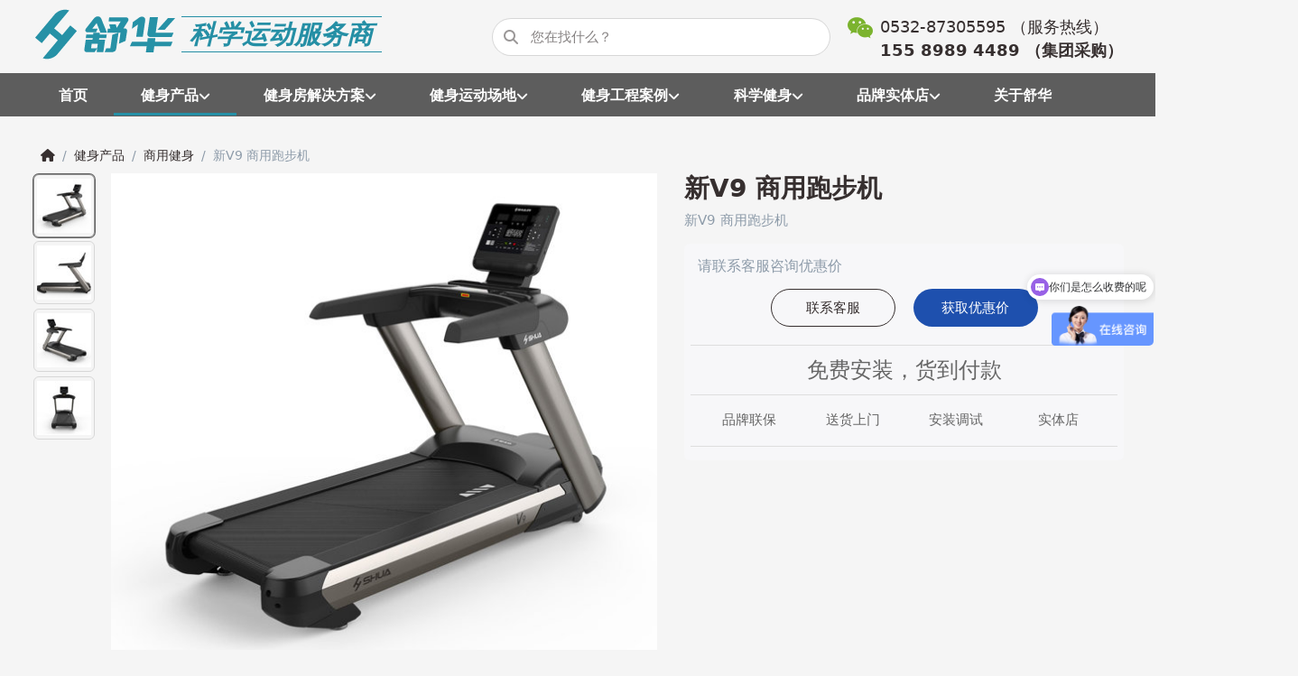

--- FILE ---
content_type: text/html; charset=utf-8
request_url: https://www.shuhuatiyu.com/SH-T8919
body_size: 14173
content:
<!DOCTYPE html>
<html data-pnotify-firstpos1="0" lang="zh" dir="ltr">
<head>
    <meta charset="utf-8" />
    <meta name="viewport" content="width=device-width, initial-scale=1.0, maximum-scale=1.0, minimum-scale=1.0, user-scalable=no, viewport-fit=cover, shrink-to-fit=no" />
    <meta name="HandheldFriendly" content="true">
    <meta name="description" content="新V9 商用跑步机" />
    <meta name="keywords" content="新V9 商用跑步机" />
    <meta property="sm:root" content="/" />
    <meta name='__rvt' content='CfDJ8Blaq2wWKvxOpAIUGMRkl-5TlTnW48GDzIqKUoTRAMley-wtIMEDxiLlmN34p72xaf-KjJDmWKng23WX5lsLud0tHoIYRWvB6MHY_OwtfIu5WlaMbjHuXokuGEXwqJ0ZlU6YEQ_mPwMWKKHZaGYjvaM' />

    <meta name='accept-language' content='zh-Hans-CN'/><title itemprop="name">新V9 商用跑步机 - 青岛舒华跑步机健身器材旗舰店</title>

    


    <script>
    try {
        if (typeof navigator === 'undefined') navigator = {};
        html = document.documentElement;
        if (/Edge\/\d+/.test(navigator.userAgent)) { html.className += ' edge' }
        else if ('mozMatchesSelector' in html) { html.className += ' moz' }
        else if (/iPad|iPhone|iPod/.test(navigator.userAgent) && !window.MSStream) { html.className += ' ios' }
        else if ('webkitMatchesSelector' in html) { html.className += ' wkit' }
        else if (/constructor/i.test(window.HTMLElement)) { html.className += ' safari' };
        html.className += (this.top === this.window ? ' not-' : ' ') + 'framed';
    } catch (e) { }
</script>
    

    
    
    <link as="font" rel="preload" href="/lib/fontastic/fonts/fontastic.woff2" crossorigin />
    <link as="font" rel="preload" href="/lib/fa6/webfonts/fa-solid-900.woff2" crossorigin />
    <link as="font" rel="preload" href="/lib/fa6/webfonts/fa-regular-400.woff2" crossorigin />
    
    
        <link rel="stylesheet" href="/lib/fa6/css/all.min.css" crossorigin />
    


    
        <link href="/bundle/css/site-common.css?v=xnj7wKoMWX5rUULDn4Zke5qQX6g" rel="stylesheet" type="text/css" />
    
    <link href="/themes/flex/theme.css?v=k-gCFt5vK8MAiq3OOHir2XakZak" rel="stylesheet" type="text/css" />


    
        <script src="/bundle/js/jquery.js?v=0vplqVoLTSwbesLgnVb1frliHwI"></script>
    <script data-origin="client-res">
	window.Res = {
"Common.Notification": "\u63D0\u9192","Common.Close": "\u5173\u95ED","Common.On": "\u6253\u5F00","Common.OK": "\u786E\u5B9A","Common.Cancel": "\u53D6\u6D88","Common.Off": "\u5173\u95ED","Common.Exit": "\u9000\u51FA","Common.CtrlKey": "\tCtrl","Common.ShiftKey": "\u6362\u6321","Common.AltKey": "\tAlt","Common.DelKey": "\tDel","Common.EnterKey": "\u8F93\u5165","Common.EscKey": "Esc","Common.DontAskAgain": "\u6CA1\u6709\u95EE\u9898\u4E86","Common.DontShowAgain": "\u4E0D\u8981\u663E\u793A\u66F4\u591A","Common.CopyToClipboard": "\u590D\u5236\u5230\u526A\u8D34\u677F","Common.CopyToClipboard.Failed": "\u590D\u5236\u5931\u8D25\u3002","Common.CopyToClipboard.Succeeded": "\u5DF2\u590D\u5236\uFF01","Products.Longdesc.More": "\u663E\u793A\u66F4\u591A","Products.Longdesc.Less": "\u663E\u793A\u66F4\u5C11","Jquery.Validate.Email": "\u8BF7\u8F93\u5165\u6709\u6548\u7684\u7535\u5B50\u90AE\u4EF6\u5730\u5740\u3002","Jquery.Validate.Required": "\u6B64\u5B57\u6BB5\u4E3A\u5FC5\u586B\u5B57\u6BB5\u3002","Jquery.Validate.Remote": "\u8BF7\u4FEE\u6B63\u8BE5\u5B57\u6BB5\u3002","Jquery.Validate.Url": "\u8BF7\u8F93\u5165\u6709\u6548\u7684URL\u3002","Jquery.Validate.Date": "\u8BF7\u8F93\u5165\u6709\u6548\u65E5\u671F\u3002","Jquery.Validate.DateISO": "\u8BF7\u8F93\u5165\u6709\u6548\u65E5\u671F\uFF08ISO\uFF09\u3002","Jquery.Validate.Number": "\u8BF7\u8F93\u5165\u6709\u6548\u53F7\u7801\u3002","Jquery.Validate.Digits": "\u8BF7\u53EA\u8F93\u5165\u6570\u5B57\u3002","Jquery.Validate.Creditcard": "\u8BF7\u8F93\u5165\u6709\u6548\u7684\u4FE1\u7528\u5361\u53F7\u7801\u3002","Jquery.Validate.Equalto": "\u8BF7\u518D\u6B21\u8F93\u5165\u76F8\u540C\u7684\u503C\u3002","Jquery.Validate.Maxlength": "\u8BF7\u8F93\u5165\u4E0D\u8D85\u8FC7{0}\u7684\u5B57\u7B26\u3002","Jquery.Validate.Minlength": "\u8BF7\u81F3\u5C11\u8F93\u5165{0}\u5B57\u7B26\u3002","Jquery.Validate.Rangelength": "\u8BF7\u8F93\u5165\u4E00\u4E2A\u4ECB\u4E8E{0}\u548C{1}\u5B57\u7B26\u957F\u7684\u503C\u3002","jquery.Validate.Range": "\u8BF7\u8F93\u5165\u4E00\u4E2A\u4ECB\u4E8E{0}\u548C{1}\u4E4B\u95F4\u7684\u503C\u3002","Jquery.Validate.Max": "\u8BF7\u8F93\u5165\u5C0F\u4E8E\u6216\u7B49\u4E8E{0}\u7684\u503C\u3002","Jquery.Validate.Min": "\u8BF7\u8F93\u5165\u5927\u4E8E\u6216\u7B49\u4E8E{0}\u7684\u503C\u3002","Admin.Common.AreYouSure": "\u60A8\u786E\u5B9A\u5417\uFF1F","Admin.Common.AskToProceed": "\u60A8\u60F3\u7EE7\u7EED\u5417\uFF1F","FileUploader.Dropzone.Message": "\u8981\u4E0A\u4F20\u6587\u4EF6\uFF0C\u8BF7\u5C06\u6587\u4EF6\u653E\u5728\u8FD9\u91CC\u6216\u70B9\u51FB","FileUploader.Dropzone.DictDefaultMessage": "\u628A\u6587\u4EF6\u653E\u5728\u8FD9\u91CC\u4E0A\u4F20","FileUploader.Dropzone.DictFallbackMessage": "\u60A8\u7684\u6D4F\u89C8\u5668\u4E0D\u652F\u6301\u62D6\u653E\u6587\u4EF6\u4E0A\u4F20\u3002","FileUploader.Dropzone.DictFallbackText": "\u8BF7\u4F7F\u7528\u4E0B\u9762\u7684\u540E\u5907\u8868\u683C\u6765\u4E0A\u4F20\u60A8\u7684\u6587\u4EF6\uFF0C\u5C31\u50CF\u4EE5\u524D\u4E00\u6837\u3002","FileUploader.Dropzone.DictFileTooBig": "\u6587\u4EF6\u592A\u5927\uFF08{{filesize}}MiB\uFF09\u3002\u6700\u5927\u6587\u4EF6\u5927\u5C0F\uFF1A{{maxFilesize}}MiB\u3002","FileUploader.Dropzone.DictInvalidFileType": "\u4F60\u4E0D\u80FD\u4E0A\u4F20\u8FD9\u79CD\u7C7B\u578B\u7684\u6587\u4EF6\u3002","FileUploader.Dropzone.DictResponseError": "\u670D\u52A1\u5668\u56DE\u590D\u4E86{{statusCode}}\u4EE3\u7801\u3002","FileUploader.Dropzone.DictCancelUpload": "\u53D6\u6D88\u4E0A\u4F20","FileUploader.Dropzone.DictUploadCanceled": "\u4E0A\u4F20\u88AB\u53D6\u6D88\u3002","FileUploader.Dropzone.DictCancelUploadConfirmation": "\u4F60\u786E\u5B9A\u8981\u53D6\u6D88\u8FD9\u6B21\u4E0A\u4F20\u5417\uFF1F","FileUploader.Dropzone.DictRemoveFile": "\u79FB\u9664\u6587\u4EF6","FileUploader.Dropzone.DictMaxFilesExceeded": "\u60A8\u4E0D\u80FD\u518D\u4E0A\u4F20\u4EFB\u4F55\u6587\u4EF6\u3002","FileUploader.StatusWindow.Uploading.File": "\u6587\u4EF6\u6B63\u5728\u4E0A\u4F20","FileUploader.StatusWindow.Uploading.Files": "\u6587\u4EF6\u6B63\u5728\u4E0A\u4F20","FileUploader.StatusWindow.Complete.File": "\u4E0A\u4F20\u5B8C\u6574","FileUploader.StatusWindow.Complete.Files": "\u4E0A\u4F20\u5B8C\u6210","FileUploader.StatusWindow.Canceled.File": "\u4E0A\u4F20\u53D6\u6D88","FileUploader.StatusWindow.Canceled.Files": "\u53D6\u6D88\u4E0A\u4F20",    };

    window.ClientId = "7317f398-db9c-4b47-afb5-b03232f30f0c";
</script>

    
    <link as="image" rel="preload" href="//www.shuhuatiyu.com/media/807/content/shuhua.svg" />
    <script data-origin='globalization'>document.addEventListener('DOMContentLoaded', function () { if (Smartstore.globalization) { Smartstore.globalization.culture = {"name":"zh-Hans-CN","englishName":"Chinese (Simplified, China)","nativeName":"中文（简体，中国）","isRTL":false,"language":"zh","numberFormat":{",":",",".":".","pattern":[1],"decimals":3,"groupSizes":[3],"+":"+","-":"-","NaN":"NaN","negativeInfinity":"-∞","positiveInfinity":"∞","percent":{",":",",".":".","pattern":[1,1],"decimals":3,"groupSizes":[3],"symbol":"%"},"currency":{",":",",".":".","pattern":[1,0],"decimals":2,"groupSizes":[3],"symbol":"￥"}},"dateTimeFormat":{"calendarName":"公历","/":"/",":":":","firstDay":0,"twoDigitYearMax":2049,"AM":["上午","上午","上午"],"PM":["下午","下午","下午"],"days":{"names":["星期日","星期一","星期二","星期三","星期四","星期五","星期六"],"namesAbbr":["周日","周一","周二","周三","周四","周五","周六"],"namesShort":["周日","周一","周二","周三","周四","周五","周六"]},"months":{"names":["一月","二月","三月","四月","五月","六月","七月","八月","九月","十月","十一月","十二月",""],"namesAbbr":["1月","2月","3月","4月","5月","6月","7月","8月","9月","10月","11月","12月",""]},"patterns":{"d":"yyyy/M/d","D":"yyyy年M月d日dddd","t":"tth:mm","T":"tth:mm:ss","g":"yyyy/M/d tth:mm","G":"yyyy/M/d tth:mm:ss","f":"yyyy年M月d日dddd tth:mm:ss","F":"yyyy年M月d日dddd tth:mm:ss","M":"M月d日","Y":"yyyy年M月","u":"yyyy'-'MM'-'dd HH':'mm':'ss'Z'"}}}; }; });</script><meta property='sm:pagedata' content='{"type":"category","id":"4","menuItemId":24,"entityId":4,"parentId":2}' />
    <meta property='og:site_name' content='舒华胶东运营中心' />
    <meta property='og:site' content='https://www.shuhuatiyu.com/' />
    <meta property='og:url' content='https://www.shuhuatiyu.com/sh-t8919/' />
    <meta property='og:type' content='product' />
    <meta property='og:title' content='新V9 商用跑步机' />
    <meta property='twitter:card' content='summary' />
    <meta property='twitter:title' content='新V9 商用跑步机' />

        <meta property='og:description' content='新V9 商用跑步机' />
        <meta property='twitter:description' content='新V9 商用跑步机' />

        <meta property='og:image' content='https://www.shuhuatiyu.com/media/661/catalog/SH-T8919_1.jpg' />
        <meta property='og:image:type' content='image/jpeg' />
        <meta property='twitter:image' content='https://www.shuhuatiyu.com/media/661/catalog/SH-T8919_1.jpg' />
            <meta property='og:image:alt' content='新V9 商用跑步机' />
            <meta property='twitter:image:alt' content='新V9 商用跑步机' />
            <meta property='og:image:width' content='1002' />
            <meta property='og:image:height' content='666' />

    


    
    
    
<meta name='robots' content='index' />

    <script src="/js/smartstore.globalization.adapter.js"></script>

    



    <link rel="shortcut icon" href='/favicon.ico' />



</head>

<body class="lyt-cols-2">
    
    

<div id="page">
    <div class="canvas-blocker canvas-slidable"></div>

    <div class="page-main canvas-slidable">

        <header id="header">
            <div class="shopbar-section shopbar-light">
                <div class="container shopbar-container">
                    
<div class="shopbar">
    <div class="shopbar-col-group shopbar-col-group-brand menubar">
        <div class="shopbar-col shop-logo">
            <h3 class="float-left">
    <span class="float-right logotxt">科学运动服务商</span>
<a class="brand" href="/">
        
        <img src='//www.shuhuatiyu.com/media/807/content/shuhua.svg'
             alt="舒华胶东运营中心"
             title="舒华胶东运营中心"
             class="img-fluid"
             />
</a></h3>

        </div>
        <div class="shopbar-tool d-lg-none ml-auto">
            <a class="shopbar-button" href="tel:155 8989 4489" rel="nofollow">
                <span class="shopbar-button-icon">
                    <i class="icm icm-3x icm-volume-control-phone"></i>
                </span>
            </a>
        </div>
    </div>

    <div class="shopbar-col-group shopbar-col-group-tools d-none d-lg-flex">
        

<div class="shopbar-col shopbar-tools" data-summary-href="/shoppingcart/cartsummary/?cart=False&amp;wishlist=False&amp;compare=False">


    





    
</div>



    </div>
    <div class="shopbar-col-group shopbar-col-group-brand nav-collapse">
        <div class="shopbar-col shopbar-search">
            

<form action="/search/" class="instasearch-form has-icon" method="get">
    <input type="text" class="instasearch-term form-control" name="q" placeholder="您在找什么？" data-instasearch="true" data-minlength="2" data-showthumbs="true" data-url="/instantsearch/" data-origin="Search/Search" autocomplete="off" />
    
    <div class="instasearch-addon d-flex align-items-center justify-content-center">
        <button type="button" class="instasearch-clear input-clear" title="instasearch-clear">
            <i class="fa fa-xmark"></i>
        </button>
    </div>

    <span class="input-group-icon instasearch-icon">
        <i class="fa fa-magnifying-glass"></i>
    </span>

    <div class="instasearch-drop">
        <div class="instasearch-drop-body clearfix"></div>
    </div>

    
</form>
        </div>
        <div class="shopbar-tool menu-store level-0">
            <a class="shopbar-button navbar-toggler" href="#">
                <span class="shopbar-button-icon">
                    <i class="icm icm-2x icm-wechat1"></i>
              </span>
            <span class="shopbar-button-label" style="font-size:1.1rem">
                    <span>0532-87305595 （服务热线）</span><br>
                    <strong>155 8989 4489 （集团采购）</strong>
                <img src="/images/weixin.jpg" alt="微信咨询" class="mpcode" />
                </span>
            
            <span class="shopbar-button-label-sm" id="jiaweixintop">
                加个微信
            </span>
            </a>
        </div>
        <div class="shopbar-tool menu-store level-0 d-lg-none">
            <a class="shopbar-button navbar-toggler" href="/jianshenanli/" title="舒华健身运动场景解决方案案例">
                <span class="shopbar-button-icon">
                    <i class="icm icm-2x icm-directions_run"></i>
                </span>
                <span class="shopbar-button-label-sm">
                    健身案例
                </span>
            </a>
        </div>
        <div class="shopbar-tool d-lg-none ml-auto" id="shopbar-menu">
            <a class="shopbar-button" href="#" data-toggle="offcanvas" data-autohide="true" data-placement="left" data-fullscreen="false" data-disablescrolling="true" data-target="#offcanvas-menu">
                <span class="shopbar-button-icon">
                    <i class="icm icm-menu"></i>
                </span>
                <span class="shopbar-button-label-sm">
                    菜单
                </span>
            </a>
        </div>
    </div>
</div>

                </div>
            </div>
            <div class="megamenu-section d-none d-lg-block">
                <nav class="navbar navbar-light">
                    <div class="container megamenu-container">
                        


<div class="megamenu simple">






<div class="cms-menu cms-menu-navbar" data-menu-name="main">
    <div class="megamenu-nav megamenu-nav--prev alpha">
        <a href="#" class="megamenu-nav-btn btn btn-icon"><i class="far fa-chevron-left"></i></a>
    </div>

    <ul class="navbar-nav nav flex-row flex-nowrap" id="menu-main">

            <li id="main-nav-item-371847" data-id="371847" class="nav-item">
                <a href="/" class="nav-link menu-link">
                    <span>首页</span>
                </a>
            </li>
            <li id="main-nav-item-371848" data-id="371848" class="nav-item dropdown-submenu expanded">
                <a href="/jianshenchanpin/" aria-expanded="false" class="nav-link menu-link dropdown-toggle" data-target="#dropdown-menu-371848">
                    <span>健身产品</span>
                </a>
            </li>
            <li id="main-nav-item-371869" data-id="371869" class="nav-item dropdown-submenu">
                <a href="/jianshenfangan/" aria-expanded="false" class="nav-link menu-link dropdown-toggle" data-target="#dropdown-menu-371869">
                    <span>健身房解决方案</span>
                </a>
            </li>
            <li id="main-nav-item-371878" data-id="371878" class="nav-item dropdown-submenu">
                <a href="/jianshenchangdi/" aria-expanded="false" class="nav-link menu-link dropdown-toggle" data-target="#dropdown-menu-371878">
                    <span>健身运动场地 </span>
                </a>
            </li>
            <li id="main-nav-item-371882" data-id="371882" class="nav-item dropdown-submenu">
                <a href="/jianshenanli/" aria-expanded="false" class="nav-link menu-link dropdown-toggle" data-target="#dropdown-menu-371882">
                    <span>健身工程案例</span>
                </a>
            </li>
            <li id="main-nav-item-371891" data-id="371891" class="nav-item dropdown-submenu">
                <a href="/kexuejianshen/" aria-expanded="false" class="nav-link menu-link dropdown-toggle" data-target="#dropdown-menu-371891">
                    <span>科学健身</span>
                </a>
            </li>
            <li id="main-nav-item-371895" data-id="371895" class="nav-item dropdown-submenu">
                <a href="/shuhuashitidian/" aria-expanded="false" class="nav-link menu-link dropdown-toggle" data-target="#dropdown-menu-371895">
                    <span>品牌实体店</span>
                </a>
            </li>
            <li id="main-nav-item-371902" data-id="371902" class="nav-item">
                <a href="/about-shuhua/" class="nav-link menu-link">
                    <span>关于舒华</span>
                </a>
            </li>

    </ul>

    <div class="megamenu-nav megamenu-nav--next omega">
        <a href="#" class="megamenu-nav-btn btn btn-icon"><i class="far fa-chevron-right"></i></a>
    </div>
</div></div>

<div class="megamenu-dropdown-container simple">
        <div id="dropdown-menu-371847" data-id="371847">
<div class='dropdown-menu'></div>        </div>
        <div id="dropdown-menu-371848" data-id="371848">
<div class='dropdown-menu'>            <div id="dropdown-item-371849" data-id="371849">
                <a href="/jiatingjianshen/" class="dropdown-item">
                    <span>家庭健身</span>
                </a>
            </div>
            <div id="dropdown-item-371854" data-id="371854">
                <a href="/shangyongjianshen/" class="dropdown-item selected">
                    <span>商用健身</span>
                </a>
            </div>
            <div id="dropdown-item-371863" data-id="371863">
                <a href="/quanminjianshen/" class="dropdown-item">
                    <span>全民健身</span>
                </a>
            </div>
            <div id="dropdown-item-371864" data-id="371864">
                <a href="/tinengxunlian/" class="dropdown-item">
                    <span>体能训练</span>
                </a>
            </div>
            <div id="dropdown-item-371865" data-id="371865">
                <a href="/kangyangjianshen/" class="dropdown-item">
                    <span>康养健身</span>
                </a>
            </div>
            <div id="dropdown-item-371866" data-id="371866">
                <a href="/xiaoyuantiyu/" class="dropdown-item">
                    <span>校园体育</span>
                </a>
            </div>
            <div id="dropdown-item-371867" data-id="371867">
                <a href="/jiatingjianshenfang/" class="dropdown-item">
                    <span>私家健身房</span>
                </a>
            </div>
            <div id="dropdown-item-371868" data-id="371868">
                <a href="/irest-3/" class="dropdown-item">
                    <span>IRest按摩椅</span>
                </a>
            </div>
</div>        </div>
        <div id="dropdown-menu-371869" data-id="371869">
<div class='dropdown-menu'>            <div id="dropdown-item-371870" data-id="371870">
                <a href="/qishiyejianshenfang/" class="dropdown-item">
                    <span>企事业健身房</span>
                </a>
            </div>
            <div id="dropdown-item-371871" data-id="371871">
                <a href="/shequjianshenzhongxin/" class="dropdown-item">
                    <span>智慧社区健身中心</span>
                </a>
            </div>
            <div id="dropdown-item-371872" data-id="371872">
                <a href="/yingjixiaofangxitong/" class="dropdown-item">
                    <span>应急消防系统</span>
                </a>
            </div>
            <div id="dropdown-item-371873" data-id="371873">
                <a href="/xiaoyuantiyuqicai/" class="dropdown-item">
                    <span>校园体育器材</span>
                </a>
            </div>
            <div id="dropdown-item-371874" data-id="371874">
                <a href="/jiudiandichanhuisuo/" class="dropdown-item">
                    <span>酒店地产会所</span>
                </a>
            </div>
            <div id="dropdown-item-371875" data-id="371875">
                <a href="/jingjitinengxunlian/" class="dropdown-item">
                    <span>竞技体能训练</span>
                </a>
            </div>
            <div id="dropdown-item-371876" data-id="371876">
                <a href="/laonianrenkangfu/" class="dropdown-item">
                    <span>老年人康复</span>
                </a>
            </div>
            <div id="dropdown-item-371877" data-id="371877">
                <a href="/jianshenjulebu/" class="dropdown-item">
                    <span>健身俱乐部</span>
                </a>
            </div>
</div>        </div>
        <div id="dropdown-menu-371878" data-id="371878">
<div class='dropdown-menu'>            <div id="dropdown-item-371879" data-id="371879">
                <a href="/longshiqiuchang/" class="dropdown-item">
                    <span>智能笼式球场</span>
                </a>
            </div>
            <div id="dropdown-item-371880" data-id="371880">
                <a href="/changdichangguan/" class="dropdown-item">
                    <span>场地场馆建设</span>
                </a>
            </div>
            <div id="dropdown-item-371881" data-id="371881">
                <a href="/zhihuitiyugongyuan/" class="dropdown-item">
                    <span>智慧体育公园</span>
                </a>
            </div>
</div>        </div>
        <div id="dropdown-menu-371882" data-id="371882">
<div class='dropdown-menu'>            <div id="dropdown-item-371883" data-id="371883">
                <a href="/qishiyejigou/" class="dropdown-item">
                    <span>企事业机构</span>
                </a>
            </div>
            <div id="dropdown-item-371884" data-id="371884">
                <a href="/junjingxiaofang/" class="dropdown-item">
                    <span>军警消防</span>
                </a>
            </div>
            <div id="dropdown-item-371885" data-id="371885">
                <a href="/xiaoyuantiyuanli/" class="dropdown-item">
                    <span>校园体育</span>
                </a>
            </div>
            <div id="dropdown-item-371886" data-id="371886">
                <a href="/jiudiandichan/" class="dropdown-item">
                    <span>酒店地产</span>
                </a>
            </div>
            <div id="dropdown-item-371887" data-id="371887">
                <a href="/jianshenhuisuojulebu/" class="dropdown-item">
                    <span>健身会所俱乐部</span>
                </a>
            </div>
            <div id="dropdown-item-371888" data-id="371888">
                <a href="/quanminjianshenanli/" class="dropdown-item">
                    <span>全民健身</span>
                </a>
            </div>
            <div id="dropdown-item-371889" data-id="371889">
                <a href="/shineiwaichangdi/" class="dropdown-item">
                    <span>室内外场地设施</span>
                </a>
            </div>
            <div id="dropdown-item-371890" data-id="371890">
                <a href="/bieshujianshenfang/" class="dropdown-item">
                    <span>私家健身房</span>
                </a>
            </div>
</div>        </div>
        <div id="dropdown-menu-371891" data-id="371891">
<div class='dropdown-menu'>            <div id="dropdown-item-371892" data-id="371892">
                <a href="/news/" class="dropdown-item">
                    <span>舒华之家</span>
                </a>
            </div>
            <div id="dropdown-item-371893" data-id="371893">
                <a href="/jianshenzhishi/" class="dropdown-item">
                    <span>健身知识</span>
                </a>
            </div>
            <div id="dropdown-item-371894" data-id="371894">
                <a href="/jianshenshipin/" class="dropdown-item">
                    <span>安装使用视频</span>
                </a>
            </div>
</div>        </div>
        <div id="dropdown-menu-371895" data-id="371895">
<div class='dropdown-menu'>            <div id="dropdown-item-371896" data-id="371896">
                <a href="/shuhua-qingdaodian/" class="dropdown-item">
                    <span>青岛店</span>
                </a>
            </div>
            <div id="dropdown-item-371897" data-id="371897">
                <a href="/shuhua-yantaidian/" class="dropdown-item">
                    <span>烟台店</span>
                </a>
            </div>
            <div id="dropdown-item-371898" data-id="371898">
                <a href="/shuhua-weihaidian/" class="dropdown-item">
                    <span>威海店</span>
                </a>
            </div>
            <div id="dropdown-item-371899" data-id="371899">
                <a href="/irest-yantaidian/" class="dropdown-item">
                    <span>IRest按摩椅</span>
                </a>
            </div>
            <div id="dropdown-item-371900" data-id="371900">
                <a href="/shuhua-beijing/" class="dropdown-item">
                    <span>北京店</span>
                </a>
            </div>
            <div id="dropdown-item-371901" data-id="371901">
                <a href="/shuhua-shanghai/" class="dropdown-item">
                    <span>上海店</span>
                </a>
            </div>
</div>        </div>
        <div id="dropdown-menu-371902" data-id="371902">
<div class='dropdown-menu'></div>        </div>

    
</div>


<script>
    $(function () {
        $(".megamenu-container").megaMenu();
    });
</script>
                    </div>
                </nav>
            </div>
        </header>
        <div id="content-wrapper">

            



            

            <section id="content" class="container">
                

                 




<div class="breadcrumb-container d-none d-md-flex flex-wrap align-items-center p-2">
    <ol class="breadcrumb mb-0" itemscope itemtype="http://schema.org/BreadcrumbList">
        <li class="breadcrumb-item" itemprop="itemListElement" itemscope itemtype="http://schema.org/ListItem">
            <a title="顶部" itemprop="item" href="/">
                <meta itemprop="name" content="首页">
                <meta itemprop="position" content="1">
                <i class="fa fa-home"></i>
            </a>
        </li>
            <li class="breadcrumb-item" itemprop="itemListElement" itemscope itemtype="http://schema.org/ListItem">
                    <a href="/jianshenchanpin/" title="健身产品" itemprop="item"><meta itemprop="position" content="2"><span itemprop="name" dir="auto">健身产品</span></a>
            </li>
            <li class="breadcrumb-item" itemprop="itemListElement" itemscope itemtype="http://schema.org/ListItem">
                    <a href="/shangyongjianshen/" title="商用健身" itemprop="item"><meta itemprop="position" content="3"><span itemprop="name" dir="auto">商用健身</span></a>
            </li>
    </ol>
    <div class="breadcrumb-item active">
        <span>新V9 商用跑步机</span>
    </div>
</div>

 

                <div id="content-body" class="row">


                    <div id="content-center" class="col-lg-12">
                        
                        





<div class="page product-details-page" itemscope itemtype="http://schema.org/Product">
    
    
    <article class="pd page-body">

        <div id="main-update-container" class="update-container" data-url="/product/updateproductdetails/?productId=1333&amp;bundleItemId=0" data-id="1333">
            <form method="post" id="pd-form" action="/sh-t8919/">
                <!-- Top Content: Picture, Description, Attrs, Variants, Bundle Items, Price etc. -->
                <section class="row pd-section pd-section-top">
                    <!-- Picture -->
                    <div class="col-12 col-md-6 col-lg-7 pd-data-col">
                        <div class="pd-data-col-inner">
                            

                            <div id="pd-gallery-container">
                                

<div id="pd-gallery-container-inner">
    <div id="pd-gallery" class="mb-3">
        




<div class="gal-box">
    <!-- Thumbnail navigation -->
    <div class="gal-nav-cell">
        <div class="gal-nav">
            <div class="gal-list">
                <div class="gal-track" itemscope itemtype="http://schema.org/ImageGallery">
                        <div class="gal-item" itemprop="associatedMedia" itemscope itemtype="http://schema.org/ImageObject">
                            <a class="gal-item-viewport"
                               itemprop="contentUrl"
                               href="//www.shuhuatiyu.com/media/661/catalog/SH-T8919_1.jpg"
                               data-type="image"
                               data-width="1002"
                               data-height="666"
                               data-medium-image="//www.shuhuatiyu.com/media/661/catalog/SH-T8919_1.jpg?size=610"
                               title="新V9 商用跑步机，图片 1 大"
                               data-picture-id="661">
                                <img class="gal-item-content file-img" alt="新V9 商用跑步机，图片 1" title="SH-T8919" src="//www.shuhuatiyu.com/media/661/catalog/SH-T8919_1.jpg?size=72" />
                            </a>
                        </div>
                        <div class="gal-item" itemprop="associatedMedia" itemscope itemtype="http://schema.org/ImageObject">
                            <a class="gal-item-viewport"
                               itemprop="contentUrl"
                               href="//www.shuhuatiyu.com/media/662/catalog/SH-T8919_2.jpg"
                               data-type="image"
                               data-width="1002"
                               data-height="666"
                               data-medium-image="//www.shuhuatiyu.com/media/662/catalog/SH-T8919_2.jpg?size=610"
                               title="新V9 商用跑步机，图片 2 大"
                               data-picture-id="662">
                                <img class="gal-item-content file-img" alt="新V9 商用跑步机，图片 2" title="SH-T8919" src="//www.shuhuatiyu.com/media/662/catalog/SH-T8919_2.jpg?size=72" />
                            </a>
                        </div>
                        <div class="gal-item" itemprop="associatedMedia" itemscope itemtype="http://schema.org/ImageObject">
                            <a class="gal-item-viewport"
                               itemprop="contentUrl"
                               href="//www.shuhuatiyu.com/media/663/catalog/SH-T8919_3.jpg"
                               data-type="image"
                               data-width="1002"
                               data-height="666"
                               data-medium-image="//www.shuhuatiyu.com/media/663/catalog/SH-T8919_3.jpg?size=610"
                               title="新V9 商用跑步机，图片 3 大"
                               data-picture-id="663">
                                <img class="gal-item-content file-img" alt="新V9 商用跑步机，图片 3" title="SH-T8919" src="//www.shuhuatiyu.com/media/663/catalog/SH-T8919_3.jpg?size=72" />
                            </a>
                        </div>
                        <div class="gal-item" itemprop="associatedMedia" itemscope itemtype="http://schema.org/ImageObject">
                            <a class="gal-item-viewport"
                               itemprop="contentUrl"
                               href="//www.shuhuatiyu.com/media/664/catalog/SH-T8919_4.jpg"
                               data-type="image"
                               data-width="1002"
                               data-height="666"
                               data-medium-image="//www.shuhuatiyu.com/media/664/catalog/SH-T8919_4.jpg?size=610"
                               title="新V9 商用跑步机，图片 4 大"
                               data-picture-id="664">
                                <img class="gal-item-content file-img" alt="新V9 商用跑步机，图片 4" title="SH-T8919" src="//www.shuhuatiyu.com/media/664/catalog/SH-T8919_4.jpg?size=72" />
                            </a>
                        </div>
                </div>
            </div>
        </div>
    </div>

    <!-- Picture -->
    <div class="gal-cell">
        <div class="gal">
                    <div class="gal-item">
                        <a class="gal-item-viewport" href="//www.shuhuatiyu.com/media/661/catalog/SH-T8919_1.jpg"
                           data-thumb-image="//www.shuhuatiyu.com/media/661/catalog/SH-T8919_1.jpg?size=72"
                           data-medium-image="//www.shuhuatiyu.com/media/661/catalog/SH-T8919_1.jpg?size=610"
                           data-picture-id="661">
                                <img class="gal-item-content file-img" data-zoom="//www.shuhuatiyu.com/media/661/catalog/SH-T8919_1.jpg" data-zoom-width="1002" data-zoom-height="666" alt="新V9 商用跑步机" title="SH-T8919" itemprop="image" src="//www.shuhuatiyu.com/media/661/catalog/SH-T8919_1.jpg?size=610" />
                        </a>
                    </div>
                    <div class="gal-item">
                        <a class="gal-item-viewport" href="//www.shuhuatiyu.com/media/662/catalog/SH-T8919_2.jpg"
                           data-thumb-image="//www.shuhuatiyu.com/media/662/catalog/SH-T8919_2.jpg?size=72"
                           data-medium-image="//www.shuhuatiyu.com/media/662/catalog/SH-T8919_2.jpg?size=610"
                           data-picture-id="662">
                                <img class="gal-item-content file-img" data-zoom="//www.shuhuatiyu.com/media/662/catalog/SH-T8919_2.jpg" data-zoom-width="1002" data-zoom-height="666" alt="新V9 商用跑步机" title="SH-T8919" itemprop="image" data-lazy="//www.shuhuatiyu.com/media/662/catalog/SH-T8919_2.jpg?size=610" />
                        </a>
                    </div>
                    <div class="gal-item">
                        <a class="gal-item-viewport" href="//www.shuhuatiyu.com/media/663/catalog/SH-T8919_3.jpg"
                           data-thumb-image="//www.shuhuatiyu.com/media/663/catalog/SH-T8919_3.jpg?size=72"
                           data-medium-image="//www.shuhuatiyu.com/media/663/catalog/SH-T8919_3.jpg?size=610"
                           data-picture-id="663">
                                <img class="gal-item-content file-img" data-zoom="//www.shuhuatiyu.com/media/663/catalog/SH-T8919_3.jpg" data-zoom-width="1002" data-zoom-height="666" alt="新V9 商用跑步机" title="SH-T8919" itemprop="image" data-lazy="//www.shuhuatiyu.com/media/663/catalog/SH-T8919_3.jpg?size=610" />
                        </a>
                    </div>
                    <div class="gal-item">
                        <a class="gal-item-viewport" href="//www.shuhuatiyu.com/media/664/catalog/SH-T8919_4.jpg"
                           data-thumb-image="//www.shuhuatiyu.com/media/664/catalog/SH-T8919_4.jpg?size=72"
                           data-medium-image="//www.shuhuatiyu.com/media/664/catalog/SH-T8919_4.jpg?size=610"
                           data-picture-id="664">
                                <img class="gal-item-content file-img" data-zoom="//www.shuhuatiyu.com/media/664/catalog/SH-T8919_4.jpg" data-zoom-width="1002" data-zoom-height="666" alt="新V9 商用跑步机" title="SH-T8919" itemprop="image" data-lazy="//www.shuhuatiyu.com/media/664/catalog/SH-T8919_4.jpg?size=610" />
                        </a>
                    </div>
        </div>
    </div>
</div>



    </div>
</div>
                            </div>

                            
                        </div>
                    </div>

                    <!-- Sidebar: Info, Price, Buttons etc. -->
                    <aside class="col-12 col-md-6 col-lg-5 pd-info-col">
                        <div class="zoom-window-container"></div>

                        

                        


<div class="pd-info pd-group">
    
    
    

    <!-- Brand -->
    

    <!-- Title -->
    <div class="page-title">
        <h1 class="pd-name" itemprop="name">
新V9 商用跑步机        </h1>
    </div>

    <!-- Short description -->
        <div class="pd-description" itemprop="description">
            新V9 商用跑步机
        </div>
</div>

<!-- Review Overview -->



                            
                            <!-- Product attributes (SKU, EAN, Weight etc.) -->
                            <div class="pd-attrs-container" data-partial="Attrs">
                                


                            </div>
                            <!-- Offer box -->
                            


<div class="pd-offer" itemprop="offers" itemscope itemtype="http://schema.org/Offer">
    <meta itemprop="itemCondition" content="http://schema.org/NewCondition" />
    <link itemprop="url" href="https://www.shuhuatiyu.com/sh-t8919/" />
            <div class="pd-offer-price-container" data-partial="Price">
                


<div class="pd-offer-price">
        <h4 class="pd-price pd-callforprice">请联系客服咨询优惠价</h4>
</div>
            </div>
     
    <div class="row sm-gutters pd-actions text-center">
        <div class="col-6 goods-detail-btn"><span>联系客服</span></div>
        <div class="col-6 goods-advisory-btn">
            <a class="pd-action-link  action-ask-question" href="javascript:void(0)"
               data-href="/product/askquestionajax/1333/"
               data-form-selector="#pd-form" rel="nofollow" title="获取底价">获取优惠价</a>
        </div>
    </div>
    <div class="row sm-gutters pd-actions">
        <div class="col-12 goodright-btn">
            免费安装，货到付款
        </div>
    </div>
    <div class="row sm-gutters pd-actions">
        <div class="col-12 goodright-other">
            <span>品牌联保</span>
            <span>送货上门</span>
            <span>安装调试</span>
            <span>实体店</span>
        </div>
    </div>
</div>





                        <!-- Available payment methods -->

                        <!-- social share -->
                        


                    </aside>
                </section>
                


    <div id="ph-topic-13" class="block topic-html-content my-3">
        <div class="block-title" id="ph-title-13">
				<h1 class="h2">产品使用提醒</h1>
        </div>
        <div class="block-body html-editor-content topic-html-content-body lead">
			
            
                <p><span style="font-size: 18px;"><b>请认真阅读产品说明书，注意安全事项，熟悉产品后进行操作和使用；避免儿童触摸设备，防止夹伤等风险。</b></span><br></p>
            
        </div>
    </div>

                
            <input name="__RequestVerificationToken" type="hidden" value="CfDJ8Blaq2wWKvxOpAIUGMRkl-5TlTnW48GDzIqKUoTRAMley-wtIMEDxiLlmN34p72xaf-KjJDmWKng23WX5lsLud0tHoIYRWvB6MHY_OwtfIu5WlaMbjHuXokuGEXwqJ0ZlU6YEQ_mPwMWKKHZaGYjvaM" /></form>
        </div>

        <!-- Bottom Content: Full Description, Specification, Review etc. -->
        <section class="pd-section pd-section-bottom">
            <!-- Tabs -->
            


<div class="pd-tabs tabbable tabs-autoselect nav-responsive" id="pd-tabs" data-tabselector-href="/state/setselectedtab/"><ul class="nav nav-tabs nav-tabs-line nav-tabs-line-dense d-none"><li class="nav-item"><a class="nav-link active" data-loaded="true" data-toggle="tab" href="#pd-tabs-0"><span class="tab-caption">描述</span></a></li></ul><div class="tab-content">
<div aria-labelledby="pd-tabs-0-tab" class="tab-pane fade show nav-collapsible active" data-tab-name="pd-full-desc" id="pd-tabs-0" role="tabpanel"><h5 aria-expanded="true" class="nav-toggler" data-target="#collapse-pd-tabs-0" data-toggle="collapse">描述</h5><div class="nav-collapse collapse show" id="collapse-pd-tabs-0">
            <div itemprop="description" class="long-text html-editor-content">
                
                    <table class="table"><thead><tr><td>型号</td><td colspan="3">SH-T8919</td></tr></thead><tbody><tr><td class="highlight" colspan="4">技术参数</td></tr><tr><td>马达马力 </td><td>AC3.0HP（最大功率6.0HP）</td><td>速度范围</td><td>0.8-20km/h</td></tr><tr><td>扬升范围</td><td>-3%至15%</td><td>心率测试</td><td>手握心率测试</td></tr><tr><td>跑步面积</td><td>580mm*1570mm</td><td>显示屏</td><td>4组白色LED屏幕</td></tr><tr><td>产品尺寸</td><td>2190*970*1600mm</td><td>包装尺寸</td><td>2340*1130*690mm</td></tr><tr><td>净重</td><td>191kg</td><td>毛重</td><td>243kg</td></tr></tbody></table>
                
            </div>
        </div></div></div>
<input type='hidden' class='loaded-tab-name' name='LoadedTabs' value='pd-full-desc' />
</div>
            
            


<div class="block topic-widget topic-widget-PriceDescription block-boxed">
    <div class="block-title">
        <h3>
            价格说明
        </h3>
    </div>

    <div class="block-body px-3">

        
            <ol>	<li><b>划线价格</b>		<p> 产品的专柜价、吊牌价、正品零售价、厂商指导价或该产品的曾经展示过的销售价等，<b>并非原价</b>，仅供参考。 </p>	</li>	<li><b>未划线价格</b>		<p>商品的实时标价，不因表述的差异改变性质。具体成交价格根据商品参加活动，或会员使用优惠券、积分等发生变化，最终以订单结算页价格为准。</p>	</li>	<li><b>询价</b>		<p> 产品为健身工程项目使用，一般大批量购买，价格因购买数量而价格有浮动，具体价格根据健身工程项目购买的器材数量由人工提供报价单。 </p>	</li>	<li><b>产品详情页（含主图）以图片或文字形式标注的一口价、促销价、优惠价等</b>价格可能是在使用优惠券、满减或特定优惠活动和时段等情形下的价格，具体请以结算页面的标价、优惠条件或活动规则为准。<br>	</li></ol>
        
    </div>
</div>


            <!-- Tags -->
                


                
            
            <!-- Related products -->
            


            

            <!-- Products also purchased -->
            


            
        </section>
    </article>

    
    
</div>

                        
                    </div>


                    
                </div>
                


    <div id="ph-topic-15" class="block topic-html-content my-3">
        <div class="block-title" id="ph-title-15">
				<h1 class="h2">舒华胶东运营中心实体店</h1>
        </div>
        <div class="block-body html-editor-content topic-html-content-body lead">
			
            
                <div class="artlist artlist-grid artlist-3-cols">	<article class="art-sale p-1">		<div class="art-product-sale">			<div class="art-picture-block booking"> <a class="art-picture img-center-container" href="https://www.shuhuatiyu.com/shuhua-qingdaodian/" title="查看青岛舒华"> <img loading="lazy" class="file-img" src="https://www.shuhuatiyu.com/media/2553/file/240707173117.jpg?size=610" alt="青岛舒华" title="青岛舒华"> </a> </div>			<div class="market_btns flex">				<div class="col-9">					<div class="row">						<div class="col-12">							<h3 class="art-name"> <a href="https://www.shuhuatiyu.com/shuhua-qingdaodian/" title="青岛舒华 青岛国信体育场舒华专卖店"> 青岛舒华国信体育场店 </a>							</h3>						</div>						<div class="col-12 tags"> <a class="color-1" href="tel:0532-87305595" title="0532-87305595">0532-87305595</a> <a class="color-1" href="tel:15589894489" title="15589894489">155 8989 4489</a></div>					</div>				</div>				<div class="col-3 test_run"> <a href="https://mapapi.qq.com/web/mapComponents/locationMarker/v/index.html?marker=coord:36.103992,120.446476;title:%E8%88%92%E5%8D%8E%E8%B7%91%E6%AD%A5%E6%9C%BA%E5%81%A5%E8%BA%AB%E5%99%A8%E6%9D%90(%E5%9B%BD%E4%BF%A1%E4%BD%93%E8%82%B2%E5%9C%BA%E5%BA%97);addr:%E5%B1%B1%E4%B8%9C%E7%9C%81%E9%9D%92%E5%B2%9B%E5%B8%82%E5%B4%82%E5%B1%B1%E5%8C%BA%E9%93%B6%E5%B7%9D%E4%B8%9C%E8%B7%AF3%E5%8F%B7%E5%9B%BD%E4%BF%A1%E4%BD%93%E8%82%B2%E5%9C%BA%E4%B8%9C%E5%8C%BA%E5%A4%96%E4%B8%80%E5%B1%82&amp;key=TKUBZ-D24AF-GJ4JY-JDVM2-IBYKK-KEBCU&amp;referer=WeChat&amp;ch=uri-api&amp;ADTAG=uri-api.WeChat" target="_blank" class="market_btn">导航</a> </div>			</div>			<div class="art-head"> 青岛市崂山区银川东路3号国信体育场东区外一层 </div>		</div>	</article>	<article class="art-sale p-1">		<div class="art-product-sale">			<div class="art-picture-block booking"> <a class="art-picture img-center-container" href="https://www.shuhuatiyu.com/shuhua-yantaidian/" title="显示舒华烟台体育馆直营店的详细信息"><img loading="lazy" class="file-img" src="https://www.shuhuatiyu.com/media/2877/file/yantai-main-2025.jpg?size=610" alt="舒华烟台体育馆直营店" title="烟台舒华"> </a> </div>			<div class="market_btns flex">				<div class="col-9">					<div class="row">						<div class="col-12">							<h3 class="art-name"> <a href="https://www.shuhuatiyu.com/shuhua-yantaidian/" title="烟台体育馆店"> 烟台舒华体育场店 </a> </h3>						</div>						<div class="col-12 tags"> <a class="color-1" href="tel:0535 - 6283727" title="0535 - 6283727">0535 - 6283727</a> </div>					</div>				</div>				<div class="col-3 test_run"> <a href="https://mapapi.qq.com/web/mapComponents/locationMarker/v/index.html?marker=coord%3A37.5317%2C121.401%3Btitle%3A%E8%88%92%E5%8D%8E%E8%B7%91%E6%AD%A5%E6%9C%BA%E5%81%A5%E8%BA%AB%E5%99%A8%E6%9D%90(%E7%83%9F%E5%8F%B0%E8%8A%9D%E7%BD%98%E5%8C%BA%E4%BD%93%E8%82%B2%E5%9C%BA%E5%BA%97)%3Baddr%3A%E5%B1%B1%E4%B8%9C%E7%9C%81%E7%83%9F%E5%8F%B0%E5%B8%82%E8%8A%9D%E7%BD%98%E5%8C%BA%E7%A6%8F%E6%9D%A5%E9%87%8C%E8%A1%9753%E5%8F%B7(%E6%8C%AF%E5%8D%8E%E8%B6%85%E5%B8%82%E6%97%81)&amp;key=TKUBZ-D24AF-GJ4JY-JDVM2-IBYKK-KEBCU&amp;referer=WeChat&amp;ch=uri-api&amp;ADTAG=uri-api.WeChat" target="_blank" class="market_btn">导航</a> </div>			</div>			<div class="art-head"> 烟台市芝罘区福来里街54-0102号 </div>		</div>	</article>	<article class="art-sale p-1">		<div class="art-product-sale">			<div class="art-picture-block booking"> <a class="art-picture img-center-container" href="https://www.shuhuatiyu.com/shuhua-weihaidian/" title="显示舒华威海体育馆直营店的详细信息"> <img loading="lazy" class="file-img" src="https://www.shuhuatiyu.com/media/2211/file/weihai2.jpg?size=610" alt="舒华威海体育馆直营店" title="威海舒华"> </a> </div>			<div class="market_btns flex">				<div class="col-9">					<div class="row">						<div class="col-12">							<h3 class="art-name"> <a href="https://www.shuhuatiyu.com/shuhua-weihaidian/" title="威海体育馆店"> 威海舒华体育馆店 </a> </h3>						</div>						<div class="col-12 tags"> <a class="color-1" href="tel:0631-5383727" title="0631-5383727">0631-5383727</a> </div>					</div>				</div>				<div class="col-3 test_run"> <a href="https://mapapi.qq.com/web/mapComponents/locationMarker/v/index.html?marker=coord%3A37.5213%2C122.084%3Btitle%3A%E8%88%92%E5%8D%8E%E4%BD%93%E8%82%B2(%E5%A8%81%E6%B5%B7%E4%BD%93%E8%82%B2%E9%A6%86%E5%BA%97)%3Baddr%3A%E5%B1%B1%E4%B8%9C%E7%9C%81%E5%A8%81%E6%B5%B7%E5%B8%82%E7%8E%AF%E7%BF%A0%E5%8C%BA%E5%A8%81%E6%B5%B7%E4%BD%93%E8%82%B2%E9%A6%86&amp;key=TKUBZ-D24AF-GJ4JY-JDVM2-IBYKK-KEBCU&amp;referer=WeChat&amp;ch=uri-api&amp;ADTAG=uri-api.WeChat" target="_blank" class="market_btn">导航</a> </div>			</div>			<div class="art-head"> 威海市文化中路92号-2（威海市体育馆） </div>		</div>	</article></div>
            
        </div>
    </div>

            </section>
                <div>
                    <div class="ihead">
                        <div class="heading heading-center">
                            <h3 class="heading-title fs-h1">舒华专注运动健康<span>30年</span></h3>
                        </div>
                        <p> 舒华品牌创始于1996年，舒华专注于运动健康让运动更简单，舒华跑步机健身器材——科学运动服务商！</p>
                    </div>
                    <div class="footer-icon"></div>
                </div>
        </div>
        
        

        
            



<footer id="footer" class="footer-light">

    

    <div id="mywechat" class="mywechat" style="opacity:0;">15589894489</div>
    <div class="footer-main-wrapper">
        <div class="container footer-main">
            <div class="row sm-gutters">

                <div class="col-md-3 col-lg-2">
                    <nav class="footer-links nav-collapsible">
                        <h4 class="footer-title nav-toggler collapsed" data-toggle="collapse" data-target="#footer-service" aria-controls="footer-service" aria-expanded="false">
                            <span class="d-none d-md-block">健身房解决方案</span>
                            <span class="d-md-none">健身房解决方案</span>
                        </h4>
                        <div class="collapse nav-collapse" id="footer-service">
                            


<div class="cms-menu cms-menu-linklist" data-menu-name="footersolution">
    <ul class="list-unstyled">
            <li>
                <a href="/qishiyejianshenfang/" class="menu-link" title="企事业单位">

                    <span>企事业单位</span>
                </a>
            </li>
            <li>
                <a href="/jianshenjulebu/" class="menu-link" title="健身俱乐部">

                    <span>健身俱乐部</span>
                </a>
            </li>
            <li>
                <a href="/yingjixiaofangxitong/" class="menu-link" title="军警消防">

                    <span>军警消防</span>
                </a>
            </li>
            <li>
                <a href="/jiudiandichanhuisuo/" class="menu-link" title="酒店 | 地产">

                    <span>酒店 | 地产</span>
                </a>
            </li>
            <li>
                <a href="/shequjianshenzhongxin/" class="menu-link" title="公园社区 小区户外">

                    <span>公园社区 小区户外</span>
                </a>
            </li>
            <li>
                <a href="/shequjianshenzhongxin/" class="menu-link" title="体育场地场馆">

                    <span>体育场地场馆</span>
                </a>
            </li>
            <li>
                <a href="/jiatingjianshenfang/" class="menu-link" title="家庭健身器材">

                    <span>家庭健身器材</span>
                </a>
            </li>
    </ul>
</div>
                        </div>
                    </nav>
                </div>
                <div class="col-md-3 col-lg-2">
                    <nav class="footer-links company nav-collapsible">
                    <h4 class="footer-title nav-toggler collapsed" data-toggle="collapse" data-target="#footer-company" aria-controls="footer-company" aria-expanded="false">
                            <span class="d-none d-md-block">健身工程案例</span>
                            <span class="d-md-none">健身工程案例</span>
                    </h4>
                    <div class="collapse nav-collapse" id="footer-company">
                            


<div class="cms-menu cms-menu-linklist" data-menu-name="footercases">
    <ul class="list-unstyled">
            <li>
                <a href="/qishiyejigou/" class="menu-link" title="企事业单位健身房">

                    <span>企事业单位健身房</span>
                </a>
            </li>
            <li>
                <a href="/junjingxiaofang/" class="menu-link" title="军警消防体能训练">

                    <span>军警消防体能训练</span>
                </a>
            </li>
            <li>
                <a href="/xiaoyuantiyuanli/" class="menu-link" title="学府校园教育机构">

                    <span>学府校园教育机构</span>
                </a>
            </li>
            <li>
                <a href="/jiudiandichan/" class="menu-link" title="酒店地产社区工程">

                    <span>酒店地产社区工程</span>
                </a>
            </li>
            <li>
                <a href="/jianshenhuisuojulebu/" class="menu-link" title="健身会所俱乐部">

                    <span>健身会所俱乐部</span>
                </a>
            </li>
            <li>
                <a href="/quanminjianshenanli/" class="menu-link" title="全民健身工程">

                    <span>全民健身工程</span>
                </a>
            </li>
            <li>
                <a href="/bieshujianshenfang/" class="menu-link" title="家庭健身房">

                    <span>家庭健身房</span>
                </a>
            </li>
    </ul>
</div>
                    </div>
                    </nav>
                </div>

                <div class="col-md-3 col-lg-2">
                    <div class="footer-right">
                    <div class="footer-logo"><img src="/images/weixin.jpg" alt="山东舒华"></div>
                    </div>
                </div>

                <div class="col-md-3 col-lg-6">
                    <nav class="footer-links nav-collapsible">
                            <div class="footer-header">
                                <h3>扫码关注 专业客服在线回复</h3>
                                <p>体验线上购物的便捷，全国联保，免费送货上门安装</p>
                            </div>
                            <div class="footer-right-txt">
                            <div>客服热线：0532-87305595 健身工程：15589894489</div>
                            <div>公司地址：山东省青岛市崂山区银川东路3号国信体育场东区外一层</div>
                            </div>
                        <script>
                            var _hmt = _hmt || [];
                            (function() {
                              var hm = document.createElement("script");
                              hm.src = "https://hm.baidu.com/hm.js?9ecb3f9461bc8d4ec2bd9be78110727c";
                              var s = document.getElementsByTagName("script")[0];
                              s.parentNode.insertBefore(hm, s);
                            })();
                        </script>
                            <div class="clear"></div>
                    </nav>
                </div>

            </div>
        </div>
    </div>

    

    <div class="footer-bottom-wrapper">
        <div class="container footer-bottom">
            <div class="hstack column-gap-3 row-gap-1 justify-content-between flex-wrap flex-md-nowrap">
                <div>
                    COPYRIGHT  ©  2026 ALL RIGHT RESERVED 舒华胶东运营中心 版权所有 <a href="https://www.shuhuatiyu.com/" title="青岛舒华跑步机健身器材旗舰店">青岛舒华跑步机健身器材</a> <a href="//beian.miit.gov.cn/" title="鲁ICP备2024091553号" target="_blank" rel="nofollow">鲁ICP备2024091553号</a>
                </div>
                <div>
                    
                </div>

                

            </div>
        </div>
    </div>

    <div class="goodbuyc d-lg-none">
        <a href="/" class="icon_home"><span><em>首页</em></span></a>
        <a href="tel:15589894489" class="icon_tel" rel="nofollow"><span><em>一键拨号</em></span></a>
        <a href="javascript:void(0);" rel="nofollow" id="jiaweixin" class="qjyw_fbxx"><i></i></a>
        <a href="/pinpaidian/" class="icon_shua"><span><em>直营店</em></span></a>
        <a href="/jianshenfangan/" class="icon_plan brnone"><span><em>健身方案</em></span></a>
    </div>
</footer>

        

        
    </div>

    <a href="#" id="scroll-top" class="scrollto d-flex align-items-center justify-content-center shadow-sm">
        <i class="fa fa-lg fa-angle-up"></i>
    </a>
</div>



    
    <!-- Root element of PhotoSwipe -->
<div id="pswp" class="pswp" tabindex="-1" role="dialog" aria-hidden="true">
    <div class="pswp__bg"></div>
    <div class="pswp__scroll-wrap">
        <div class="pswp__container">
            <div class="pswp__item"></div>
            <div class="pswp__item"></div>
            <div class="pswp__item"></div>
        </div>
        <div class="pswp__ui pswp__ui--hidden">
            <div class="pswp__top-bar clearfix">
                <div class="pswp__counter"></div>
                <div class="pswp__zoom-controls">
                    <button class="pswp__button pswp-action pswp__button--zoom" title="Zoom in/out"></button>
                    <button class="pswp__button pswp-action pswp__button--fs" title="Toggle fullscreen"></button>
                </div>
                <button class="pswp__button pswp__button--close" title="Close (Esc)">&#215;</button>
                <!-- Preloader demo http://codepen.io/dimsemenov/pen/yyBWoR -->
                <!-- element will get class pswp__preloader--active when preloader is running -->
                <div class="pswp__preloader">
                    <div class="pswp__preloader__icn">
                        <div class="pswp__preloader__cut">
                            <div class="pswp__preloader__donut"></div>
                        </div>
                    </div>
                </div>
            </div>
            <button class="pswp__button pswp-arrow pswp__button--arrow--left" title="Previous (arrow left)"></button>
            <button class="pswp__button pswp-arrow pswp__button--arrow--right" title="Next (arrow right)"></button>
            <div class="pswp__caption">
                <div class="pswp__caption__center"></div>
            </div>
        </div>
    </div>
</div>


    
        <script src="/bundle/js/site.js?v=hm8iKFesKutNexldnBWaf81CRUI"></script>
        
        <script src="/lib/moment/locale/en-au.js" charset="UTF-8"></script>
    <script src="/bundle/js/smart-gallery.js?v=3eZ2tl6CUk4t847GjOGzR8ugpv4"></script><script data-origin="product-detail-offer">
    // Ask question
    $(document).on('click', '.action-ask-question', function (e) {
        e.preventDefault();
        const el = $(this);
        const form = el.data('form-selector');
        if (form) {
            const href = el.data('href');
            $.ajax({
                cache: false,
                url: href,
                data: $(form).serialize(),
                success: function (response) {
                    // Redirect to ask question get action
                    if (response.redirect)
                        location.href = response.redirect;
                }
            });
        }
    });
</script><script data-origin="product-detail">
    $(function () {
        var settings = {
            galleryStartIndex: 0,
            enableZoom: toBool('True')
        };

    	$('#pd-form').productDetail(settings);
    });
</script>
    
    <aside id="offcanvas-menu" class="offcanvas offcanvas-shadow" data-blocker="true" data-overlay="true">
        <div class="offcanvas-content">
            <div id="offcanvas-menu-container" data-url="/menu/offcanvas/">
            </div>
        </div>
    </aside>

</body>
<script>
let last = Date.now();

['mousemove','keydown','scroll','touchstart'].forEach(evt => {
    window.addEventListener(evt, () => last = Date.now(), { passive: true });
});

setInterval(() => {
    if (Date.now() - last < 15000) {
        fetch('/__cc_ping', { credentials: 'same-origin' });
    }
}, 20000);
</script>
</html>


--- FILE ---
content_type: text/javascript; charset=utf-8
request_url: https://goutong.baidu.com/site/918/9ecb3f9461bc8d4ec2bd9be78110727c/b.js?siteId=21653646
body_size: 6476
content:
!function(){"use strict";!function(){var e={styleConfig:{"styleVersion":"1","inviteBox":{"btnBgColor":"#9861E6","startPage":1,"isShowText":1,"skinType":1,"buttonType":1,"autoInvite":0,"stayTime":6,"closeTime":20,"toChatTime":5,"inviteWinPos":0,"welcome":"欢迎来到本网站，请问有什么可以帮您？","autoChat":0,"btnBgColorType":0,"height":175,"skinIndex":0,"customerStyle":{"acceptFontColor":"#000000","backImg":"","acceptBgColor":"#fecb2e","inviteBackImg":"https://aff-im.bj.bcebos.com/r/image/invite-back-img.png","horizontalPosition":"left","confirmBtnText":"在线咨询","portraitPosition":"top","marginTop":0,"buttonPosition":"center","marginLeft":0},"defaultStyle":1,"likeCrm":0,"skinName":"默认皮肤","autoHide":0,"reInvite":1,"sendButton":{"bgColor":"#bfecff","fontColor":"#1980df"},"inviteHeadImg":"https://aff-im.bj.bcebos.com/r/image/invite-head.png","license":"000","fontPosition":"center","width":400,"isCustomerStyle":0,"position":"middle","inviteInterval":30,"inviteWinType":0,"tradeId":0,"fontColor":"#333333"},"aiSupportQuestion":true,"webimConfig":{"isShowIntelWelLan":0,"skinIndex":0,"autoDuration":1,"customerColor":"#9861E6","themeType":0,"license":"000","isOpenAutoDirectCom":1,"generalRecommend":1,"isShowCloseBtn":1,"skinType":1,"width":452,"isOpenKeepCom":1,"autoPopupMsg":0,"position":"right-bottom","needVerifyCode":0,"height":471,"waitVisitStayTime":6,"searchTermRecommend":1},"noteBoard":{"btnBgColor":"#9861E6","skinIndex":0,"webim":{"webimOnline":1,"webimOffline":1},"displayCompany":1,"skinName":"默认皮肤","cpyInfo":"感谢您的关注，当前客服人员不在线，请填写一下您的信息，我们会尽快和您联系。","displayLxb":1,"formText":"感谢您的关注，当前客服人员不在线，请填写一下您的信息，我们会尽快和您联系。","skinType":1,"form":{"formOffline":1,"formOnlineAuto":0},"position":"left-bottom","itemsExt":[],"items":[{"name":"content","required":0,"isShow":0},{"name":"visitorName","required":0,"isShow":0},{"name":"visitorPhone","required":1,"isShow":1}],"cpyTel":"","needVerifyCode":0,"btnBgColorType":0,"board":{"boardOffline":1,"boardOnline":0}},"blackWhiteList":{"type":-1,"siteBlackWhiteList":[]},"isWebim":0,"pageId":0,"seekIcon":{"barrageIconColor":"#9861E6","iconHeight":45,"barrageIssue":["可以介绍下你们的产品么","你们是怎么收费的呢","现在有优惠活动吗"],"displayLxb":1,"portraitPosition":"top","skinType":1,"isFixedPosition":1,"iconType":0,"pcGroupiconColor":"#9861E6","horizontalPosition":"left","height":52,"customerStyle":{"backImg":""},"skinIndex":5,"iconWidth":137,"likeCrm":0,"skinName":"默认皮肤","groups":[],"barrageColor":1,"barragePos":1,"marginLeft":0,"pcGroupiconColorType":0,"autoConsult":1,"isOpenAutoDirectCom":1,"barrageSwitch":true,"isCustomerStyle":0,"width":144,"hotIssues":[{"question":"可以介绍下你们的产品么","answer":"我们的产品有多种，请问您具体想了解哪个产品呢？","id":"hotIssues:100000001"},{"question":"你们是怎么收费的呢","answer":"请问您想了解哪款产品的费用呢？","id":"hotIssues:100000002"},{"question":"现在有优惠活动吗","answer":"请问您希望具体了解哪个产品的活动呢？","id":"hotIssues:100000003"}],"groupStyle":{"bgColor":"#ffffff","buttonColor":"#d6f3ff","fontColor":"#008edf"},"pcGroupiconType":0,"position":"right-center","barrageIconColorType":0,"groupWidth":94,"marginTop":0}},siteConfig:{"eid":"64145231","queuing":"<p>您好 ，欢迎光临舒华跑步机健身器材。</p><p>30年专注为企事业单位、健身俱乐部、消防、军警、部队、学校、家庭等健身场所量身定制解决方案、免费配置方案、销售、安装、售后一站式服务。</p><p>青岛舒华体育旗舰店：15589894489（周经理）</p><p>青岛舒华体育旗舰店地址: 崂山区银川东路3号国信体育场东区外一层</p><p>烟台舒华体育旗舰店：15653582160（周经理）</p><p>烟台舒华体育旗舰店地址：芝罘区福来里53号&nbsp;</p><p>威海舒华体育旗舰店：15653582160（周经理）</p><p>威海舒华体育旗舰店地址：环翠区文化中路92-2号</p>","isOpenOfflineChat":1,"authToken":"bridge","isWebim":0,"imVersion":"im_server","platform":0,"isGray":"false","vstProto":1,"bcpAiAgentEnable":"0","webimConfig":{"isShowIntelWelLan":0,"skinIndex":0,"autoDuration":1,"customerColor":"#9861E6","themeType":0,"license":"000","isOpenAutoDirectCom":1,"generalRecommend":1,"isShowCloseBtn":1,"skinType":1,"width":452,"isOpenKeepCom":1,"autoPopupMsg":0,"position":"right-bottom","needVerifyCode":0,"height":471,"waitVisitStayTime":6,"searchTermRecommend":1},"isOpenRobot":1,"startTime":1769030549618,"authType":4,"prologue":"您好 ，欢迎光临舒华跑步机健身器材。<p><br></p><p>30年专注为企事业单位、健身俱乐部、消防、军警、部队、学校、家庭等健身场所量身定制解决方案、免费配置方案、销售、安装、售后一站式服务。&nbsp;</p><p><span style=\"font-size: 14px;\">青岛舒华体育旗舰店：15589894489（周经理）&nbsp;</span></p><p><span style=\"font-size: 14px;\">青岛舒华体育旗舰店地址: 崂山区银川东路3号国信体育场东区外一层烟台舒华体育旗舰店：15653582160（周经理）&nbsp;</span></p><p><span style=\"font-size: 14px;\">烟台舒华体育旗舰店地址：芝罘区福来里53号&nbsp;&nbsp;</span></p><p><span style=\"font-size: 14px;\">威海舒华体育旗舰店：15653582160（周经理）&nbsp;</span></p><p><span style=\"font-size: 14px;\">威海舒华体育旗舰店地址：环翠区文化中路92-2号</span></p>","isPreonline":0,"isOpenSmartReply":1,"isCsOnline":0,"siteToken":"9ecb3f9461bc8d4ec2bd9be78110727c","userId":"64145231","route":"1","csrfToken":"a696e630c5184ed7bffa3376be70a2ee","ymgWhitelist":true,"likeVersion":"generic","newWebIm":1,"siteId":"21653646","online":"true","bid":"","webRoot":"https://affimvip.baidu.com/cps5/","isSmallFlow":0,"userCommonSwitch":{"isOpenTelCall":false,"isOpenCallDialog":false,"isOpenStateOfRead":true,"isOpenVisitorLeavingClue":true,"isOpenVoiceMsg":true,"isOpenVoiceCom":true}}};Object.freeze(e),window.affImConfig=e;var i=document.createElement("script"); i.src="https://aff-im.cdn.bcebos.com/onlineEnv/imsdk/1735891798/affim.js",i.setAttribute("charset","UTF-8");var o=document.getElementsByTagName("head")[0]||document.body;o.insertBefore(i,o.firstElement||null)}()}();

--- FILE ---
content_type: image/svg+xml
request_url: https://www.shuhuatiyu.com/media/807/content/shuhua.svg
body_size: 2460
content:
<?xml version="1.0" encoding="utf-8"?>
<!-- Generator: Adobe Illustrator 16.0.0, SVG Export Plug-In . SVG Version: 6.00 Build 0)  -->
<!DOCTYPE svg PUBLIC "-//W3C//DTD SVG 1.1//EN" "http://www.w3.org/Graphics/SVG/1.1/DTD/svg11.dtd">
<svg version="1.1" id="图层_1" xmlns="http://www.w3.org/2000/svg" xmlns:xlink="http://www.w3.org/1999/xlink" x="0px" y="0px"
	 width="160" height="60px" viewBox="0 0 462.117 169.732" enable-background="new 0 0 462.117 169.732"
	 xml:space="preserve">
<g>
	<path fill="#2691A6" d="M52.667,82.414l-25.95,30.923l-21.1-17.694l0.247-0.274l62.177-74.202l0.076-0.091l0.343-0.407
		c0.998-1.118,3.322-3.531,6.885-6.07c7.785-5.614,21.505-12.002,39.406-6.278L66.479,65.956l25.584,21.473l25.967-30.941
		l21.052,17.669l-0.24,0.286L76.654,148.63l-0.082,0.117c0,0-0.122,0.131-0.352,0.395c-0.999,1.135-3.305,3.528-6.83,6.044
		c-7.785,5.614-21.532,12.043-39.429,6.3c50.787-60.608,48.276-57.627,48.276-57.627L52.667,82.414z"/>
	<path fill="#2691A6" d="M377.352,93.842c-10.082,0-13.33-5.193-12.447-11.663l7.684-52.323h25.945l-7.209,49.856h57.188
		l-6.109,14.13H377.352z M422.709,123.271h-35.846l-2.492,18.999h-24.424l2.467-18.999h-53.713l6.674-14.379h48.9l1.541-11.998
		h24.443l-1.408,11.998h33.857h22.598l-6.039,14.379H422.709z M338.6,31.223c7.699-5.582,20.844-3.35,19.107,10.052L350.1,93.028
		h-21.203l5.609-39.731L315.4,67.203l2.727-21.219L338.6,31.223z M227.902,142.01l5.173-12.391h13.095l6.439-43.362l18.83-6.363
		h-34.917l1.727-13.283h8.078l-3.858-13.639h20.979l3.213,11.403l12.756-20.752h-38.711l1.74-13.15h52.102
		c10.916,0,10.916,9.06,7.834,13.028l-14.255,22.503l4.343,0.116c3.721,0.126,8.329,1.856,7.196,10.168l-4.863,29.659l-21.211,9.155
		l5.105-35.209h-6.265l-7.106,49.331c-1.239,9.674-6.195,12.785-14.877,12.785H227.902z M194.952,58.485l-6.365,8.053l16.986,0.193
		l-5.05,11.959h-4.992h-21.597c-8.792,0-9.68-8.066-4.834-13.401l21.241-26.96l4.014-4.923c8.566-9.67,19.522-6.043,22.741,1.224
		l18.3,44.861h-21.085l-11.943-30.522L194.952,58.485z"/>
	<path fill="#2691A6" d="M204.103,129.498l1.988-14.628h-19.476l-1.999,14.628H204.103z M232.472,96.809H210.64l-0.62,5.708h19.366
		l-5.561,39.493h-21.332l1.494-12.147l-8.11,12.147h-25.391c-4.234,0-7.448-3.111-7.584-7.07V134.2c0-0.245,0-0.496,0.136-0.737
		l4.427-30.946h21.714l0.613-5.708h-22.081l1.492-11.289h21.958l0.625-5.461h3.966h16.883l-0.625,5.461h20.461h2.113l-1.483,11.289
		H232.472z"/>
	<polygon fill="#2691A6" points="422.771,67.409 419.791,70.752 396.721,70.752 422.771,41.717 430.82,32.657 453.896,32.657 	"/>
</g>
</svg>
